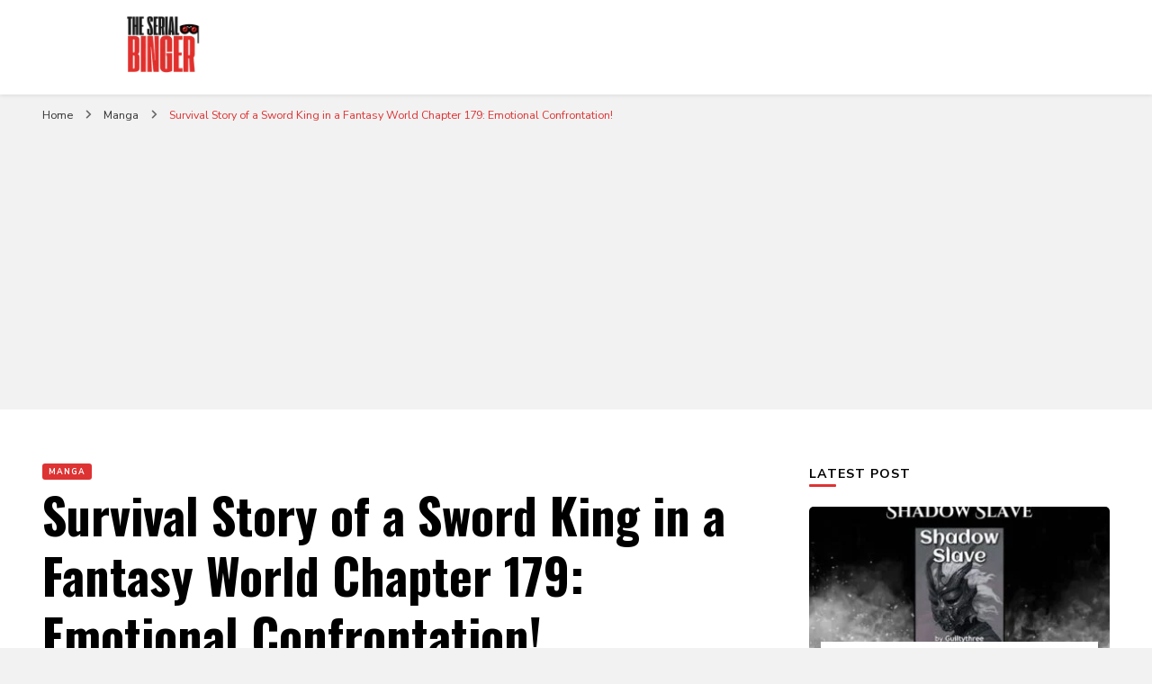

--- FILE ---
content_type: text/html; charset=utf-8
request_url: https://www.google.com/recaptcha/api2/aframe
body_size: 268
content:
<!DOCTYPE HTML><html><head><meta http-equiv="content-type" content="text/html; charset=UTF-8"></head><body><script nonce="jejHCOQtTOmwRdxoB36XHQ">/** Anti-fraud and anti-abuse applications only. See google.com/recaptcha */ try{var clients={'sodar':'https://pagead2.googlesyndication.com/pagead/sodar?'};window.addEventListener("message",function(a){try{if(a.source===window.parent){var b=JSON.parse(a.data);var c=clients[b['id']];if(c){var d=document.createElement('img');d.src=c+b['params']+'&rc='+(localStorage.getItem("rc::a")?sessionStorage.getItem("rc::b"):"");window.document.body.appendChild(d);sessionStorage.setItem("rc::e",parseInt(sessionStorage.getItem("rc::e")||0)+1);localStorage.setItem("rc::h",'1764791363154');}}}catch(b){}});window.parent.postMessage("_grecaptcha_ready", "*");}catch(b){}</script></body></html>

--- FILE ---
content_type: application/javascript; charset=utf-8
request_url: https://fundingchoicesmessages.google.com/f/AGSKWxXghYbNNhLsNdjPQCEUiFTmyD-TVl0tCfNQV5emZJ-uKo1vvDhUCPFa780RxfM9POapjU02zzDV2sbY4BedYvO1QWCiOIHKqaEaX8qOdDq4dJFEe65AaLiZJc52OSF8xLbyPWTziKlo0keyuQhPokZSaceuWyC9mVF5lOrbEXqcwRwSfIqH_voWkijp/_/popunderking./adman._adcom./synad3._bannerads_
body_size: -1291
content:
window['002a6ec4-55dd-42cf-a3f1-9d934c05b03a'] = true;